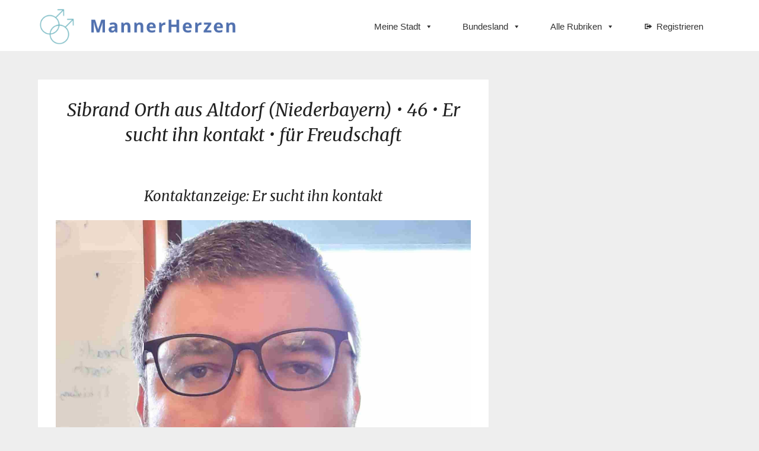

--- FILE ---
content_type: text/html; charset=UTF-8
request_url: https://mannerherzen.com/sibrand-orth-46
body_size: 22227
content:
<!doctype html>
<html lang="de">
<head>
	<meta charset="UTF-8">
	<meta name="viewport" content="width=device-width, initial-scale=1">
	<link rel="profile" href="https://gmpg.org/xfn/11">
	<title>Sibrand Orth aus Altdorf (Niederbayern) • 46 • Er sucht ihn kontakt • für Freudschaft - </title>
<meta name="description" content="Kontaktanzeige: Er sucht ihn kontakt Erhalte mit der kostenfreien Mitgliedschaft Zugriff auf alle Profilfoto! Ich über mich selbst: Guten Tag, ich heiße Markus aus Altdorf (Niederbayern) und suche einen lebenslustig und empfindlich Partner zwischen 31-49 für Freudschaft. Ich bin berufstätig, mag kochen, tiere.Bei gegenseitigem Interesse vielleicht auch mehr. Profil von&hellip;">
<meta name="robots" content="index, follow">
<meta name="googlebot" content="index, follow, max-snippet:-1, max-image-preview:large, max-video-preview:-1">
<meta name="bingbot" content="index, follow, max-snippet:-1, max-image-preview:large, max-video-preview:-1">
<link rel="canonical" href="https://mannerherzen.com/sibrand-orth-46">
<meta property="og:url" content="https://mannerherzen.com/sibrand-orth-46">
<meta property="og:locale" content="de_DE">
<meta property="og:type" content="article">
<meta property="article:author" content="">
<meta property="article:publisher" content="">
<meta property="article:section" content="Altdorf (Niederbayern)">
<meta property="og:title" content="Sibrand Orth aus Altdorf (Niederbayern) • 46 • Er sucht ihn kontakt • für Freudschaft - ">
<meta property="og:description" content="Kontaktanzeige: Er sucht ihn kontakt Erhalte mit der kostenfreien Mitgliedschaft Zugriff auf alle Profilfoto! Ich über mich selbst: Guten Tag, ich heiße Markus aus Altdorf (Niederbayern) und suche einen lebenslustig und empfindlich Partner zwischen 31-49 für Freudschaft. Ich bin berufstätig, mag kochen, tiere.Bei gegenseitigem Interesse vielleicht auch mehr. Profil von&hellip;">
<meta property="og:image" content="https://mannerherzen.com/wp-content/uploads/2021/09/photo_sibrandorth_jevinsosas_8mzN4f.jpg">
<meta property="og:image:secure_url" content="https://mannerherzen.com/wp-content/uploads/2021/09/photo_sibrandorth_jevinsosas_8mzN4f.jpg">
<meta property="og:image:width" content="1437">
<meta property="og:image:height" content="1872">
<meta property="fb:pages" content="">
<meta property="fb:admins" content="">
<meta property="fb:app_id" content="">
<meta name="twitter:card" content="summary">
<meta name="twitter:site" content="">
<meta name="twitter:creator" content="">
<meta name="twitter:title" content="Sibrand Orth aus Altdorf (Niederbayern) • 46 • Er sucht ihn kontakt • für Freudschaft - ">
<meta name="twitter:description" content="Kontaktanzeige: Er sucht ihn kontakt Erhalte mit der kostenfreien Mitgliedschaft Zugriff auf alle Profilfoto! Ich über mich selbst: Guten Tag, ich heiße Markus aus Altdorf (Niederbayern) und suche einen lebenslustig und empfindlich Partner zwischen 31-49 für Freudschaft. Ich bin berufstätig, mag kochen, tiere.Bei gegenseitigem Interesse vielleicht auch mehr. Profil von&hellip;">
<meta name="twitter:image" content="https://mannerherzen.com/wp-content/uploads/2021/09/photo_sibrandorth_jevinsosas_8mzN4f-786x1024.jpg">
<link rel='dns-prefetch' href='//fonts.googleapis.com' />
<link rel='dns-prefetch' href='//s.w.org' />
<link rel="alternate" type="application/rss+xml" title=" &raquo; Feed" href="https://mannerherzen.com/feed" />
<link rel="alternate" type="application/rss+xml" title=" &raquo; Kommentar-Feed" href="https://mannerherzen.com/comments/feed" />
<link rel="alternate" type="application/rss+xml" title=" &raquo; Kommentar-Feed zu Sibrand Orth aus Altdorf (Niederbayern) • 46 • Er sucht ihn kontakt • für Freudschaft" href="https://mannerherzen.com/sibrand-orth-46/feed" />
		<script type="text/javascript">
			window._wpemojiSettings = {"baseUrl":"https:\/\/s.w.org\/images\/core\/emoji\/13.0.0\/72x72\/","ext":".png","svgUrl":"https:\/\/s.w.org\/images\/core\/emoji\/13.0.0\/svg\/","svgExt":".svg","source":{"concatemoji":"https:\/\/mannerherzen.com\/wp-includes\/js\/wp-emoji-release.min.js?ver=5.5.17"}};
			!function(e,a,t){var n,r,o,i=a.createElement("canvas"),p=i.getContext&&i.getContext("2d");function s(e,t){var a=String.fromCharCode;p.clearRect(0,0,i.width,i.height),p.fillText(a.apply(this,e),0,0);e=i.toDataURL();return p.clearRect(0,0,i.width,i.height),p.fillText(a.apply(this,t),0,0),e===i.toDataURL()}function c(e){var t=a.createElement("script");t.src=e,t.defer=t.type="text/javascript",a.getElementsByTagName("head")[0].appendChild(t)}for(o=Array("flag","emoji"),t.supports={everything:!0,everythingExceptFlag:!0},r=0;r<o.length;r++)t.supports[o[r]]=function(e){if(!p||!p.fillText)return!1;switch(p.textBaseline="top",p.font="600 32px Arial",e){case"flag":return s([127987,65039,8205,9895,65039],[127987,65039,8203,9895,65039])?!1:!s([55356,56826,55356,56819],[55356,56826,8203,55356,56819])&&!s([55356,57332,56128,56423,56128,56418,56128,56421,56128,56430,56128,56423,56128,56447],[55356,57332,8203,56128,56423,8203,56128,56418,8203,56128,56421,8203,56128,56430,8203,56128,56423,8203,56128,56447]);case"emoji":return!s([55357,56424,8205,55356,57212],[55357,56424,8203,55356,57212])}return!1}(o[r]),t.supports.everything=t.supports.everything&&t.supports[o[r]],"flag"!==o[r]&&(t.supports.everythingExceptFlag=t.supports.everythingExceptFlag&&t.supports[o[r]]);t.supports.everythingExceptFlag=t.supports.everythingExceptFlag&&!t.supports.flag,t.DOMReady=!1,t.readyCallback=function(){t.DOMReady=!0},t.supports.everything||(n=function(){t.readyCallback()},a.addEventListener?(a.addEventListener("DOMContentLoaded",n,!1),e.addEventListener("load",n,!1)):(e.attachEvent("onload",n),a.attachEvent("onreadystatechange",function(){"complete"===a.readyState&&t.readyCallback()})),(n=t.source||{}).concatemoji?c(n.concatemoji):n.wpemoji&&n.twemoji&&(c(n.twemoji),c(n.wpemoji)))}(window,document,window._wpemojiSettings);
		</script>
		<style type="text/css">
img.wp-smiley,
img.emoji {
	display: inline !important;
	border: none !important;
	box-shadow: none !important;
	height: 1em !important;
	width: 1em !important;
	margin: 0 .07em !important;
	vertical-align: -0.1em !important;
	background: none !important;
	padding: 0 !important;
}
</style>
	<link rel='stylesheet' id='wp-block-library-css'  href='https://mannerherzen.com/wp-includes/css/dist/block-library/style.min.css?ver=5.5.17' type='text/css' media='all' />
<link rel='stylesheet' id='pb_animate-css'  href='https://mannerherzen.com/wp-content/plugins/ays-popup-box/public/css/animate.css?ver=5.5.1' type='text/css' media='all' />
<link rel='stylesheet' id='megamenu-css'  href='https://mannerherzen.com/wp-content/uploads/maxmegamenu/style.css?ver=3a9d82' type='text/css' media='all' />
<link rel='stylesheet' id='dashicons-css'  href='https://mannerherzen.com/wp-includes/css/dashicons.min.css?ver=5.5.17' type='text/css' media='all' />
<link rel='stylesheet' id='photographers-corner-parent-style-css'  href='https://mannerherzen.com/wp-content/themes/imagegridly/style.css?ver=5.5.17' type='text/css' media='all' />
<link rel='stylesheet' id='photographers-corner-google-fonts-css'  href='//fonts.googleapis.com/css?family=Open+Sans%3A400%2C600%7CMerriweather%3A400i&#038;ver=5.5.17' type='text/css' media='all' />
<link rel='stylesheet' id='font-awesome-css'  href='https://mannerherzen.com/wp-content/themes/imagegridly/css/font-awesome.min.css?ver=5.5.17' type='text/css' media='all' />
<link rel='stylesheet' id='imagegridly-style-css'  href='https://mannerherzen.com/wp-content/themes/photographers-corner/style.css?ver=5.5.17' type='text/css' media='all' />
<link rel='stylesheet' id='imagegridly-google-fonts-css'  href='//fonts.googleapis.com/css?family=Lato%3A300%2C400%2C700%2C900&#038;ver=5.5.17' type='text/css' media='all' />
<!--n2css--><script type='text/javascript' src='https://mannerherzen.com/wp-includes/js/jquery/jquery.js?ver=1.12.4-wp' id='jquery-core-js'></script>
<script type='text/javascript' id='ays-pb-js-extra'>
/* <![CDATA[ */
var pbLocalizeObj = {"ajax":"https:\/\/mannerherzen.com\/wp-admin\/admin-ajax.php","seconds":"seconds","thisWillClose":"This will close in","icons":{"close_icon":"<svg class=\"ays_pb_material_close_icon\" xmlns=\"https:\/\/www.w3.org\/2000\/svg\" height=\"36px\" viewBox=\"0 0 24 24\" width=\"36px\" fill=\"#000000\" alt=\"Pop-up Close\"><path d=\"M0 0h24v24H0z\" fill=\"none\"\/><path d=\"M19 6.41L17.59 5 12 10.59 6.41 5 5 6.41 10.59 12 5 17.59 6.41 19 12 13.41 17.59 19 19 17.59 13.41 12z\"\/><\/svg>","close_circle_icon":"<svg class=\"ays_pb_material_close_circle_icon\" xmlns=\"https:\/\/www.w3.org\/2000\/svg\" height=\"24\" viewBox=\"0 0 24 24\" width=\"36\" alt=\"Pop-up Close\"><path d=\"M0 0h24v24H0z\" fill=\"none\"\/><path d=\"M12 2C6.47 2 2 6.47 2 12s4.47 10 10 10 10-4.47 10-10S17.53 2 12 2zm5 13.59L15.59 17 12 13.41 8.41 17 7 15.59 10.59 12 7 8.41 8.41 7 12 10.59 15.59 7 17 8.41 13.41 12 17 15.59z\"\/><\/svg>","volume_up_icon":"<svg class=\"ays_pb_fa_volume\" xmlns=\"https:\/\/www.w3.org\/2000\/svg\" height=\"24\" viewBox=\"0 0 24 24\" width=\"36\"><path d=\"M0 0h24v24H0z\" fill=\"none\"\/><path d=\"M3 9v6h4l5 5V4L7 9H3zm13.5 3c0-1.77-1.02-3.29-2.5-4.03v8.05c1.48-.73 2.5-2.25 2.5-4.02zM14 3.23v2.06c2.89.86 5 3.54 5 6.71s-2.11 5.85-5 6.71v2.06c4.01-.91 7-4.49 7-8.77s-2.99-7.86-7-8.77z\"\/><\/svg>","volume_mute_icon":"<svg xmlns=\"https:\/\/www.w3.org\/2000\/svg\" height=\"24\" viewBox=\"0 0 24 24\" width=\"24\"><path d=\"M0 0h24v24H0z\" fill=\"none\"\/><path d=\"M7 9v6h4l5 5V4l-5 5H7z\"\/><\/svg>"}};
/* ]]> */
</script>
<script type='text/javascript' src='https://mannerherzen.com/wp-content/plugins/ays-popup-box/public/js/ays-pb-public.js?ver=5.5.1' id='ays-pb-js'></script>
<link rel="https://api.w.org/" href="https://mannerherzen.com/wp-json/" /><link rel="alternate" type="application/json" href="https://mannerherzen.com/wp-json/wp/v2/posts/39904" /><link rel='prev' title='Gangolf Eckstein aus Altdorf (Niederbayern) • 50 • Aktiv sucht Passiv • für Gay Treffen' href='https://mannerherzen.com/gangolf-eckstein-50' />
<link rel='next' title='Uli Nitschke aus Altdorf (Niederbayern) • 60 • Passiv sucht Aktiv • für Sextreffen' href='https://mannerherzen.com/uli-nitschke-60' />
<link rel='shortlink' href='https://mannerherzen.com/?p=39904' />
<link rel="alternate" type="application/json+oembed" href="https://mannerherzen.com/wp-json/oembed/1.0/embed?url=https%3A%2F%2Fmannerherzen.com%2Fsibrand-orth-46" />
<link rel="alternate" type="text/xml+oembed" href="https://mannerherzen.com/wp-json/oembed/1.0/embed?url=https%3A%2F%2Fmannerherzen.com%2Fsibrand-orth-46&#038;format=xml" />
		<style type="text/css">
												.site-title a, .site-description { color: ; }
			.sheader { background-color:  !important; }
			.main-navigation ul li a, .main-navigation ul li .sub-arrow, .super-menu .toggle-mobile-menu,.toggle-mobile-menu:before, .mobile-menu-active .smenu-hide { color: ; }
			#smobile-menu.show .main-navigation ul ul.children.active, #smobile-menu.show .main-navigation ul ul.sub-menu.active, #smobile-menu.show .main-navigation ul li, .smenu-hide.toggle-mobile-menu.menu-toggle, #smobile-menu.show .main-navigation ul li, .primary-menu ul li ul.children li, .primary-menu ul li ul.sub-menu li, .primary-menu .pmenu, .super-menu { border-color: ; border-bottom-color: ; }
			#secondary .widget h3, #secondary .widget h3 a, #secondary .widget h4, #secondary .widget h1, #secondary .widget h2, #secondary .widget h5, #secondary .widget h6, #secondary .widget h4 a { color: ; }
			#secondary .widget a, #secondary a, #secondary .widget li a , #secondary span.sub-arrow{ color: ; }

			#secondary .widget a, #secondary a, #secondary .widget li a , #secondary span.sub-arrow{ color: ; }
			.logo-container .logofont, .super-menu-inner a.logofont { color: ; }
		</style>
	<link rel="pingback" href="https://mannerherzen.com/xmlrpc.php">
		<style type="text/css">
		body, .site, .swidgets-wrap h3, .post-data-text { background: ; }
		.site-title a, .site-description { color: ; }
		.sheader { background-color:  !important; }
		.main-navigation ul li a, .main-navigation ul li .sub-arrow, .super-menu .toggle-mobile-menu,.toggle-mobile-menu:before, .mobile-menu-active .smenu-hide { color: ; }
		#smobile-menu.show .main-navigation ul ul.children.active, #smobile-menu.show .main-navigation ul ul.sub-menu.active, #smobile-menu.show .main-navigation ul li, .smenu-hide.toggle-mobile-menu.menu-toggle, #smobile-menu.show .main-navigation ul li, .primary-menu ul li ul.children li, .primary-menu ul li ul.sub-menu li, .primary-menu .pmenu, .super-menu { border-color: ; border-bottom-color: ; }
		#secondary .widget h3, #secondary .widget h3 a, #secondary .widget h4, #secondary .widget h1, #secondary .widget h2, #secondary .widget h5, #secondary .widget h6, #secondary .widget h4 a { color: ; }
		#secondary .widget a, #secondary a, #secondary .widget li a , #secondary span.sub-arrow{ color: ; }
		#secondary, #secondary .widget, #secondary .widget p, #secondary .widget li, .widget time.rpwe-time.published { color: ; }
		#secondary .swidgets-wrap, #secondary .widget ul li, .featured-sidebar .search-field { border-color: ; }
		.site-info, .footer-column-three input.search-submit, .footer-column-three p, .footer-column-three li, .footer-column-three td, .footer-column-three th, .footer-column-three caption { color: ; }
		.footer-column-three h3, .footer-column-three h4, .footer-column-three h5, .footer-column-three h6, .footer-column-three h1, .footer-column-three h2, .footer-column-three h4, .footer-column-three h3 a { color: ; }
		.footer-column-three a, .footer-column-three li a, .footer-column-three .widget a, .footer-column-three .sub-arrow { color: ; }
		.footer-column-three h3:after { background: ; }
		.site-info, .widget ul li, .footer-column-three input.search-field, .footer-column-three input.search-submit { border-color: ; }
		.site-footer { background-color: ; }
		.content-wrapper h2.entry-title a, .content-wrapper h2.entry-title a:hover, .content-wrapper h2.entry-title a:active, .content-wrapper h2.entry-title a:focus, .archive .page-header h1, .blogposts-list h2 a, .blogposts-list h2 a:hover, .blogposts-list h2 a:active, .search-results h1.page-title { color: ; }
		.blogposts-list .post-data-text, .blogposts-list .post-data-text a, .content-wrapper .post-data-text *{ color: ; }
		.blogposts-list p { color: ; }
		.page-numbers li a, .blogposts-list .blogpost-button { background: ; }
		.page-numbers li a, .blogposts-list .blogpost-button, span.page-numbers.dots, .page-numbers.current, .page-numbers li a:hover { color: ; }
		.archive .page-header h1, .search-results h1.page-title, .blogposts-list.fbox, span.page-numbers.dots, .page-numbers li a, .page-numbers.current { border-color: ; }
		.blogposts-list .post-data-divider { background: ; }
		.page .comments-area .comment-author, .page .comments-area .comment-author a, .page .comments-area .comments-title, .page .content-area h1, .page .content-area h2, .page .content-area h3, .page .content-area h4, .page .content-area h5, .page .content-area h6, .page .content-area th, .single  .comments-area .comment-author, .single .comments-area .comment-author a, .single .comments-area .comments-title, .single .content-area h1, .single .content-area h2, .single .content-area h3, .single .content-area h4, .single .content-area h5, .single .content-area h6, .single .content-area th, .search-no-results h1, .error404 h1 { color: ; }
		.single .post-data-text, .page .post-data-text, .page .post-data-text a, .single .post-data-text a, .comments-area .comment-meta .comment-metadata a, .single .post-data-text * { color: ; }
		.page .content-area p, .page article, .page .content-area table, .page .content-area dd, .page .content-area dt, .page .content-area address, .page .content-area .entry-content, .page .content-area li, .page .content-area ol, .single .content-area p, .single article, .single .content-area table, .single .content-area dd, .single .content-area dt, .single .content-area address, .single .entry-content, .single .content-area li, .single .content-area ol, .search-no-results .page-content p { color: ; }
		.single .entry-content a, .page .entry-content a, .comment-content a, .comments-area .reply a, .logged-in-as a, .comments-area .comment-respond a { color: ; }
		.comments-area p.form-submit input { background: ; }
		.error404 .page-content p, .error404 input.search-submit, .search-no-results input.search-submit { color: ; }
		.page .comments-area, .page article.fbox, .page article tr, .page .comments-area ol.comment-list ol.children li, .page .comments-area ol.comment-list .comment, .single .comments-area, .single article.fbox, .single article tr, .comments-area ol.comment-list ol.children li, .comments-area ol.comment-list .comment, .error404 main#main, .error404 .search-form label, .search-no-results .search-form label, .error404 input.search-submit, .search-no-results input.search-submit, .error404 main#main, .search-no-results section.fbox.no-results.not-found{ border-color: ; }
		.single .post-data-divider, .page .post-data-divider { background: ; }
		.single .comments-area p.form-submit input, .page .comments-area p.form-submit input { color: ; }
		.bottom-header-wrapper { padding-top: px; }
		.bottom-header-wrapper { padding-bottom: px; }
		.bottom-header-wrapper { background: ; }
		.bottom-header-wrapper *{ color: ; }
		.header-widget a, .header-widget li a, .header-widget i.fa { color: ; }
		.header-widget, .header-widget p, .header-widget li, .header-widget .textwidget { color: ; }
		.header-widget .widget-title, .header-widget h1, .header-widget h3, .header-widget h2, .header-widget h4, .header-widget h5, .header-widget h6{ color: ; }
		.header-widget.swidgets-wrap, .header-widget ul li, .header-widget .search-field { border-color: ; }
		.bottom-header-title, .bottom-header-paragraph{ color: ; }
		#secondary .widget-title-lines:after, #secondary .widget-title-lines:before { background: ; }
		.header-widgets-wrapper .swidgets-wrap{ background: ; }
		.top-nav-wrapper, .primary-menu .pmenu, .super-menu, #smobile-menu, .primary-menu ul li ul.children, .primary-menu ul li ul.sub-menu { background-color: ; }
		#secondary .widget li, #secondary input.search-field, #secondary div#calendar_wrap, #secondary .tagcloud, #secondary .textwidget{ background: ; }
		#secondary .swidget { border-color: ; }
		.archive article.fbox, .search-results article.fbox, .blog article.fbox { background: ; }
		.comments-area, .single article.fbox, .page article.fbox { background: ; }


.page-numbers li a, .page-numbers.current{ background: ; }
.featured-img-box .entry-date { color: ; }
.featured-img-box .img-colors .entry-date { color: ; }
.featured-img-box h2 { color: ; }
.featured-img-box .img-colors h2 { color: ; }






		</style>
		<link rel="icon" href="https://mannerherzen.com/wp-content/uploads/2021/09/cropped-icon-mannerherzen-512x512-1-32x32.png" sizes="32x32" />
<link rel="icon" href="https://mannerherzen.com/wp-content/uploads/2021/09/cropped-icon-mannerherzen-512x512-1-192x192.png" sizes="192x192" />
<link rel="apple-touch-icon" href="https://mannerherzen.com/wp-content/uploads/2021/09/cropped-icon-mannerherzen-512x512-1-180x180.png" />
<meta name="msapplication-TileImage" content="https://mannerherzen.com/wp-content/uploads/2021/09/cropped-icon-mannerherzen-512x512-1-270x270.png" />
		<style type="text/css" id="wp-custom-css">
			.dating-anbieter-container {
  width: 100%;
}

.dating-anbieter {
  box-shadow: 0 4px 8px 0 rgba(0, 0, 0, 0.2);
  max-width: 354px;
  margin: 40px 18px;
  text-align: center;
  float: left;
	background-color: white;
}

p.title {
  font-size: 115% !important;
  font-weight: bold !important;
}

p>button {
  border: none !important;
  outline: 0 !important;
  display: inline-block !important;
  padding: 10px !important;
  color: white !important;
  background-color: #06C; !important;
  text-align: center !important;
  cursor: pointer !important;
  width: 100% !important;
  font-size: 20px !important;
  position: relative !important;
  bottom: -25px;
  left: -0px;
}

p>button:hover {
  background-color: #a61f51;
}

@media only screen and (max-width: 1200px) {
	.dating-anbieter {
  margin-left: auto;
margin-right: auto;
margin-top: 10px;
  text-align: center;
  float: none;
display: block;
width: 100%;
}

p>button {
  bottom: -25px;
left: 0px;
}
	}
}
#all-regions, .region, .cities {
  list-style-type: none !important;
  text-align: center !important;
  padding: 0 !important;
}

ul {
	padding-left: 0px;
	padding-right: 20px;
}

li.region {width: 100%; text-align:center; }

.region{
  display: inline-block !important;
  -webkit-box-shadow: 5px 5px 10px 0px #3B1E27 !important; 
  box-shadow: 5px 5px 10px 0px #3B1E27 !important;
  margin: 10px !important;
	
}

.cities>li {
  display: inline-block !important;
  margin: 10px !important;
  padding: 0 !important;
} 

.region>a {
  display: block !important;
  color: white !important;
  background-color:#06C !important;
  text-decoration: none !important;
  font-size: 130% !important;
}

.cities>li>a {
  text-decoration: none !important;
  text-align: center !important;
  display: block !important;
  color: #3B1E27 !important;
  font-size: 110% !important;
}
.card_title a, .entry-title a {
font-family: 'Poppins';
}

article.blogposts-list {
	margin-right: 35px;
}


p.part_title_kontakt{
	color: white;
	font-weight: bold;
}

.wpforms-submit-container {
	text-align: center !important;
}

city_map {
	line-height:2.3em;
}

.city_links {
    height: 40px;
    border: solid 2px #06c;
    color: #06c;
    border-radius: 18px;
    padding:5px 12px 2px 12px;
		margin: 5px 5px 5px 5px;
		float: left;
		text-decoration: none;
		transition-duration: 0.1s;
		
}
.city_links:hover {
    background-color: #06c;
    color: white;
}
		</style>
		<style type="text/css">/** Mega Menu CSS: fs **/</style>
<style id="wpforms-css-vars-root">
				:root {
					--wpforms-field-border-radius: 3px;
--wpforms-field-background-color: #ffffff;
--wpforms-field-border-color: rgba( 0, 0, 0, 0.25 );
--wpforms-field-text-color: rgba( 0, 0, 0, 0.7 );
--wpforms-label-color: rgba( 0, 0, 0, 0.85 );
--wpforms-label-sublabel-color: rgba( 0, 0, 0, 0.55 );
--wpforms-label-error-color: #d63637;
--wpforms-button-border-radius: 3px;
--wpforms-button-background-color: #066aab;
--wpforms-button-text-color: #ffffff;
--wpforms-field-size-input-height: 43px;
--wpforms-field-size-input-spacing: 15px;
--wpforms-field-size-font-size: 16px;
--wpforms-field-size-line-height: 19px;
--wpforms-field-size-padding-h: 14px;
--wpforms-field-size-checkbox-size: 16px;
--wpforms-field-size-sublabel-spacing: 5px;
--wpforms-field-size-icon-size: 1;
--wpforms-label-size-font-size: 16px;
--wpforms-label-size-line-height: 19px;
--wpforms-label-size-sublabel-font-size: 14px;
--wpforms-label-size-sublabel-line-height: 17px;
--wpforms-button-size-font-size: 17px;
--wpforms-button-size-height: 41px;
--wpforms-button-size-padding-h: 15px;
--wpforms-button-size-margin-top: 10px;

				}
			</style>	<script async src="//static.getclicky.com/101334604.js"></script>
</head>

<body class="post-template-default single single-post postid-39904 single-format-standard wp-custom-logo mega-menu-menu-1 masthead-fixed">
	<a class="skip-link screen-reader-text" href="#content">Skip to content</a>

	<div id="page" class="site">

		<header id="masthead" class="sheader site-header clearfix">
			<nav id="primary-site-navigation" class="primary-menu main-navigation clearfix">

				<a href="#" id="pull" class="smenu-hide toggle-mobile-menu menu-toggle" aria-controls="secondary-menu" aria-expanded="false">Menu</a>
				<div class="top-nav-wrapper">
					<div class="content-wrap">
						<div class="logo-container"> 

															<a href="https://mannerherzen.com/" class="custom-logo-link" rel="home"><img width="453" height="89" src="https://mannerherzen.com/wp-content/uploads/2021/09/cropped-mannerherzenlogo-1.png" class="custom-logo" alt="" srcset="https://mannerherzen.com/wp-content/uploads/2021/09/cropped-mannerherzenlogo-1.png 453w, https://mannerherzen.com/wp-content/uploads/2021/09/cropped-mannerherzenlogo-1-300x59.png 300w" sizes="(max-width: 453px) 100vw, 453px" /></a>															</div>
							<div class="center-main-menu">
								<div id="mega-menu-wrap-menu-1" class="mega-menu-wrap"><div class="mega-menu-toggle"><div class="mega-toggle-blocks-left"></div><div class="mega-toggle-blocks-center"></div><div class="mega-toggle-blocks-right"><div class='mega-toggle-block mega-menu-toggle-animated-block mega-toggle-block-0' id='mega-toggle-block-0'><button aria-label="Toggle Menu" class="mega-toggle-animated mega-toggle-animated-slider" type="button" aria-expanded="false">
                  <span class="mega-toggle-animated-box">
                    <span class="mega-toggle-animated-inner"></span>
                  </span>
                </button></div></div></div><ul id="mega-menu-menu-1" class="mega-menu max-mega-menu mega-menu-horizontal mega-no-js" data-event="hover" data-effect="fade_up" data-effect-speed="200" data-effect-mobile="disabled" data-effect-speed-mobile="0" data-mobile-force-width="false" data-second-click="go" data-document-click="collapse" data-vertical-behaviour="standard" data-breakpoint="768" data-unbind="true" data-mobile-state="collapse_all" data-hover-intent-timeout="300" data-hover-intent-interval="100"><li class='mega-menu-item mega-menu-item-type-custom mega-menu-item-object-custom mega-menu-item-has-children mega-menu-megamenu mega-align-bottom-left mega-menu-grid mega-menu-item-196720' id='mega-menu-item-196720'><a class="mega-menu-link" aria-haspopup="true" aria-expanded="false" tabindex="0">Meine Stadt<span class="mega-indicator"></span></a>
<ul class="mega-sub-menu">
<li class='mega-menu-row' id='mega-menu-196720-0'>
	<ul class="mega-sub-menu">
<li class='mega-menu-column mega-menu-columns-3-of-12' id='mega-menu-196720-0-0'>
		<ul class="mega-sub-menu">
<li class='mega-menu-item mega-menu-item-type-taxonomy mega-menu-item-object-category mega-menu-item-196727' id='mega-menu-item-196727'><a class="mega-menu-link" href="https://mannerherzen.com/nordrhein-westfalen/dusseldorf">Düsseldorf</a></li><li class='mega-menu-item mega-menu-item-type-taxonomy mega-menu-item-object-category mega-menu-item-196729' id='mega-menu-item-196729'><a class="mega-menu-link" href="https://mannerherzen.com/nordrhein-westfalen/dortmund">Dortmund</a></li><li class='mega-menu-item mega-menu-item-type-taxonomy mega-menu-item-object-category mega-menu-item-196730' id='mega-menu-item-196730'><a class="mega-menu-link" href="https://mannerherzen.com/nordrhein-westfalen/essen">Essen</a></li><li class='mega-menu-item mega-menu-item-type-taxonomy mega-menu-item-object-category mega-menu-item-196731' id='mega-menu-item-196731'><a class="mega-menu-link" href="https://mannerherzen.com/bremen">Bremen</a></li><li class='mega-menu-item mega-menu-item-type-taxonomy mega-menu-item-object-category mega-menu-item-196733' id='mega-menu-item-196733'><a class="mega-menu-link" href="https://mannerherzen.com/niedersachsen/hannover">Hannover</a></li>		</ul>
</li><li class='mega-menu-column mega-menu-columns-3-of-12' id='mega-menu-196720-0-1'>
		<ul class="mega-sub-menu">
<li class='mega-menu-item mega-menu-item-type-taxonomy mega-menu-item-object-category mega-menu-item-196723' id='mega-menu-item-196723'><a class="mega-menu-link" href="https://mannerherzen.com/bayern/munchen">München</a></li><li class='mega-menu-item mega-menu-item-type-taxonomy mega-menu-item-object-category mega-menu-item-196740' id='mega-menu-item-196740'><a class="mega-menu-link" href="https://mannerherzen.com/nordrhein-westfalen/munster">Münster</a></li><li class='mega-menu-item mega-menu-item-type-taxonomy mega-menu-item-object-category mega-menu-item-196734' id='mega-menu-item-196734'><a class="mega-menu-link" href="https://mannerherzen.com/bayern/nurnberg">Nürnberg</a></li><li class='mega-menu-item mega-menu-item-type-taxonomy mega-menu-item-object-category mega-menu-item-196735' id='mega-menu-item-196735'><a class="mega-menu-link" href="https://mannerherzen.com/nordrhein-westfalen/duisburg">Duisburg</a></li><li class='mega-menu-item mega-menu-item-type-taxonomy mega-menu-item-object-category mega-menu-item-196726' id='mega-menu-item-196726'><a class="mega-menu-link" href="https://mannerherzen.com/baden-wurttemberg/stuttgart">Stuttgart</a></li>		</ul>
</li><li class='mega-menu-column mega-menu-columns-3-of-12' id='mega-menu-196720-0-2'>
		<ul class="mega-sub-menu">
<li class='mega-menu-item mega-menu-item-type-taxonomy mega-menu-item-object-category mega-menu-item-196724' id='mega-menu-item-196724'><a class="mega-menu-link" href="https://mannerherzen.com/nordrhein-westfalen/koln">Köln</a></li><li class='mega-menu-item mega-menu-item-type-taxonomy mega-menu-item-object-category mega-menu-item-196728' id='mega-menu-item-196728'><a class="mega-menu-link" href="https://mannerherzen.com/sachsen/leipzig">Leipzig</a></li><li class='mega-menu-item mega-menu-item-type-taxonomy mega-menu-item-object-category mega-menu-item-196736' id='mega-menu-item-196736'><a class="mega-menu-link" href="https://mannerherzen.com/nordrhein-westfalen/bochum">Bochum</a></li><li class='mega-menu-item mega-menu-item-type-taxonomy mega-menu-item-object-category mega-hide-arrow mega-menu-item-196721' id='mega-menu-item-196721'><a class="mega-menu-link" href="https://mannerherzen.com/berlin">﻿Berlin</a></li><li class='mega-menu-item mega-menu-item-type-taxonomy mega-menu-item-object-category mega-menu-item-196737' id='mega-menu-item-196737'><a class="mega-menu-link" href="https://mannerherzen.com/nordrhein-westfalen/wuppertal">Wuppertal</a></li>		</ul>
</li><li class='mega-menu-column mega-menu-columns-3-of-12' id='mega-menu-196720-0-3'>
		<ul class="mega-sub-menu">
<li class='mega-menu-item mega-menu-item-type-taxonomy mega-menu-item-object-category mega-menu-item-196725' id='mega-menu-item-196725'><a class="mega-menu-link" href="https://mannerherzen.com/hessen/frankfurt-am-main">Frankfurt am Main</a></li><li class='mega-menu-item mega-menu-item-type-taxonomy mega-menu-item-object-category mega-menu-item-196732' id='mega-menu-item-196732'><a class="mega-menu-link" href="https://mannerherzen.com/sachsen/dresden">Dresden</a></li><li class='mega-menu-item mega-menu-item-type-taxonomy mega-menu-item-object-category mega-menu-item-196722' id='mega-menu-item-196722'><a class="mega-menu-link" href="https://mannerherzen.com/hamburg">Hamburg</a></li><li class='mega-menu-item mega-menu-item-type-taxonomy mega-menu-item-object-category mega-menu-item-196739' id='mega-menu-item-196739'><a class="mega-menu-link" href="https://mannerherzen.com/nordrhein-westfalen/bonn">Bonn</a></li><li class='mega-menu-item mega-menu-item-type-taxonomy mega-menu-item-object-category mega-menu-item-196738' id='mega-menu-item-196738'><a class="mega-menu-link" href="https://mannerherzen.com/nordrhein-westfalen/bielefeld">Bielefeld</a></li>		</ul>
</li>	</ul>
</li></ul>
</li><li class='mega-menu-item mega-menu-item-type-custom mega-menu-item-object-custom mega-menu-item-has-children mega-menu-megamenu mega-align-bottom-left mega-menu-grid mega-menu-item-196747' id='mega-menu-item-196747'><a class="mega-menu-link" href="#" aria-haspopup="true" aria-expanded="false" tabindex="0">Bundesland<span class="mega-indicator"></span></a>
<ul class="mega-sub-menu">
<li class='mega-menu-row' id='mega-menu-196747-0'>
	<ul class="mega-sub-menu">
<li class='mega-menu-column mega-menu-columns-4-of-12' id='mega-menu-196747-0-0'>
		<ul class="mega-sub-menu">
<li class='mega-menu-item mega-menu-item-type-taxonomy mega-menu-item-object-category mega-current-post-ancestor mega-current-menu-parent mega-current-post-parent mega-menu-item-196749' id='mega-menu-item-196749'><a class="mega-menu-link" href="https://mannerherzen.com/bayern">Bayern</a></li><li class='mega-menu-item mega-menu-item-type-taxonomy mega-menu-item-object-category mega-menu-item-196752' id='mega-menu-item-196752'><a class="mega-menu-link" href="https://mannerherzen.com/bremen">Bremen</a></li><li class='mega-menu-item mega-menu-item-type-taxonomy mega-menu-item-object-category mega-menu-item-196754' id='mega-menu-item-196754'><a class="mega-menu-link" href="https://mannerherzen.com/hessen">Hessen</a></li><li class='mega-menu-item mega-menu-item-type-taxonomy mega-menu-item-object-category mega-menu-item-196758' id='mega-menu-item-196758'><a class="mega-menu-link" href="https://mannerherzen.com/sachsen">Sachsen</a></li><li class='mega-menu-item mega-menu-item-type-taxonomy mega-menu-item-object-category mega-menu-item-196760' id='mega-menu-item-196760'><a class="mega-menu-link" href="https://mannerherzen.com/sachsen-anhalt">Sachsen-Anhalt</a></li>		</ul>
</li><li class='mega-menu-column mega-menu-columns-4-of-12' id='mega-menu-196747-0-1'>
		<ul class="mega-sub-menu">
<li class='mega-menu-item mega-menu-item-type-taxonomy mega-menu-item-object-category mega-menu-item-196751' id='mega-menu-item-196751'><a class="mega-menu-link" href="https://mannerherzen.com/brandenburg">Brandenburg</a></li><li class='mega-menu-item mega-menu-item-type-taxonomy mega-menu-item-object-category mega-menu-item-196756' id='mega-menu-item-196756'><a class="mega-menu-link" href="https://mannerherzen.com/niedersachsen">Niedersachsen</a></li><li class='mega-menu-item mega-menu-item-type-taxonomy mega-menu-item-object-category mega-menu-item-196762' id='mega-menu-item-196762'><a class="mega-menu-link" href="https://mannerherzen.com/thuringen">Thüringen</a></li><li class='mega-menu-item mega-menu-item-type-taxonomy mega-menu-item-object-category mega-menu-item-196757' id='mega-menu-item-196757'><a class="mega-menu-link" href="https://mannerherzen.com/rheinland-pfalz">Rheinland-Pfalz</a></li><li class='mega-menu-item mega-menu-item-type-taxonomy mega-menu-item-object-category mega-menu-item-196748' id='mega-menu-item-196748'><a class="mega-menu-link" href="https://mannerherzen.com/baden-wurttemberg">Baden-Württemberg</a></li>		</ul>
</li><li class='mega-menu-column mega-menu-columns-4-of-12' id='mega-menu-196747-0-2'>
		<ul class="mega-sub-menu">
<li class='mega-menu-item mega-menu-item-type-taxonomy mega-menu-item-object-category mega-menu-item-196750' id='mega-menu-item-196750'><a class="mega-menu-link" href="https://mannerherzen.com/berlin">﻿Berlin</a></li><li class='mega-menu-item mega-menu-item-type-taxonomy mega-menu-item-object-category mega-menu-item-196755' id='mega-menu-item-196755'><a class="mega-menu-link" href="https://mannerherzen.com/mecklenburg-vorpommern">Mecklenburg-Vorpommern</a></li><li class='mega-menu-item mega-menu-item-type-taxonomy mega-menu-item-object-category mega-menu-item-196761' id='mega-menu-item-196761'><a class="mega-menu-link" href="https://mannerherzen.com/schleswig-holstein">Schleswig-Holstein</a></li><li class='mega-menu-item mega-menu-item-type-taxonomy mega-menu-item-object-category mega-menu-item-196763' id='mega-menu-item-196763'><a class="mega-menu-link" href="https://mannerherzen.com/nordrhein-westfalen">Nordrhein-Westfalen</a></li><li class='mega-menu-item mega-menu-item-type-taxonomy mega-menu-item-object-category mega-menu-item-196753' id='mega-menu-item-196753'><a class="mega-menu-link" href="https://mannerherzen.com/hamburg">Hamburg</a></li>		</ul>
</li>	</ul>
</li></ul>
</li><li class='mega-menu-item mega-menu-item-type-custom mega-menu-item-object-custom mega-menu-item-has-children mega-menu-megamenu mega-align-bottom-right mega-menu-grid mega-menu-item-196741' id='mega-menu-item-196741'><a class="mega-menu-link" aria-haspopup="true" aria-expanded="false" tabindex="0">Alle Rubriken<span class="mega-indicator"></span></a>
<ul class="mega-sub-menu">
<li class='mega-menu-row' id='mega-menu-196741-0'>
	<ul class="mega-sub-menu">
<li class='mega-menu-column mega-menu-columns-1-of-1' id='mega-menu-196741-0-0'>
		<ul class="mega-sub-menu">
<li class='mega-menu-item mega-menu-item-type-taxonomy mega-menu-item-object-category mega-menu-item-196743' id='mega-menu-item-196743'><a class="mega-menu-link" href="https://mannerherzen.com/er-sucht-ihn-fuer-beziehung">Er sucht Ihn für Beziehung</a></li><li class='mega-menu-item mega-menu-item-type-taxonomy mega-menu-item-object-category mega-menu-item-196742' id='mega-menu-item-196742'><a class="mega-menu-link" href="https://mannerherzen.com/er-sucht-ihn-erotik">Er sucht Ihn für Sex</a></li><li class='mega-menu-item mega-menu-item-type-taxonomy mega-menu-item-object-category mega-menu-item-196744' id='mega-menu-item-196744'><a class="mega-menu-link" href="https://mannerherzen.com/single-bi-maenner">Single Bi Männer</a></li><li class='mega-menu-item mega-menu-item-type-taxonomy mega-menu-item-object-category mega-menu-item-196745' id='mega-menu-item-196745'><a class="mega-menu-link" href="https://mannerherzen.com/gay-maenner-ab-50">Gay Männer ab 50</a></li><li class='mega-menu-item mega-menu-item-type-taxonomy mega-menu-item-object-category mega-menu-item-196746' id='mega-menu-item-196746'><a class="mega-menu-link" href="https://mannerherzen.com/dwt-kontakte">DWT Kontakte</a></li>		</ul>
</li>	</ul>
</li></ul>
</li><li class='mega-registrieren-butt mega-menu-item mega-menu-item-type-post_type mega-menu-item-object-page mega-align-bottom-left mega-menu-flyout mega-has-icon mega-icon-left mega-menu-item-196764 registrieren-butt' id='mega-menu-item-196764'><a class="dashicons-migrate mega-menu-link" href="https://mannerherzen.com/registrierung" tabindex="0">Registrieren</a></li></ul></div>							</div>
						</div>
					</div>
				</nav>

				<div class="super-menu clearfix">
					<div class="super-menu-inner">
						<a class="logofont" href="https://mannerherzen.com/" rel="home"></a>

						<a href="#" id="pull" class="toggle-mobile-menu menu-toggle" aria-controls="secondary-menu" aria-expanded="false">

															<a href="https://mannerherzen.com/" class="custom-logo-link" rel="home"><img width="453" height="89" src="https://mannerherzen.com/wp-content/uploads/2021/09/cropped-mannerherzenlogo-1.png" class="custom-logo" alt="" srcset="https://mannerherzen.com/wp-content/uploads/2021/09/cropped-mannerherzenlogo-1.png 453w, https://mannerherzen.com/wp-content/uploads/2021/09/cropped-mannerherzenlogo-1-300x59.png 300w" sizes="(max-width: 453px) 100vw, 453px" /></a>															</a>
						</div>
					</div>
					<div id="mobile-menu-overlay"></div>
				</header>


				
				<div class="content-wrap">



					<!-- Upper widgets -->
					<div class="header-widgets-wrapper">
						
						
											</div>
					<!-- / Upper widgets -->


				</div>

				<div id="content" class="site-content clearfix">
					<div class="content-wrap">

	<div id="primary" class="featured-content content-area">
		<main id="main" class="site-main">

				<!--		<div class="featured-thumbnail">
					</div>
	-->
<article id="post-39904" class="posts-entry fbox post-39904 post type-post status-publish format-standard has-post-thumbnail category-altdorf-niederbayern category-bayern"">
	<header class="entry-header">
		<h1 class="entry-title">Sibrand Orth aus Altdorf (Niederbayern) • 46 • Er sucht ihn kontakt • für Freudschaft</h1>		<div class="entry-meta">
			<div class="blog-data-wrapper">
				<div class="post-data-divider"></div>
				<div class="post-data-positioning">
					<div class="post-data-text">
						
					</div>
				</div>
			</div>
		</div><!-- .entry-meta -->
			</header><!-- .entry-header -->

	<div class="entry-content">
		<p></p>
<h2 class="title_kontakt">Kontaktanzeige: <span class="part_title_kontakt">Er sucht ihn kontakt</span></h2>
<p>
                <link rel="stylesheet" href="https://mannerherzen.com/wp-content/files/sl_style.css"></p>
<div class="ph_sl">
<div class="slider">
<div class="slider__wrapper">
<div class="slider__items">
<div class="slider__item">
<div><img src="https://mannerherzen.com/wp-content/uploads/2021/09/photo_sibrandorth_jevinsosas_8mzN4f.jpg" class="center_img"></div>
</div>
<div class="slider__item">
<div><img src="https://mannerherzen.com/wp-content/uploads/2021/09/photo_sibrandorth_jevinsosas_lQ9DgtKNXV.jpg" class="center_img"></div>
</div>
<div class="slider__item slider__item_3">
          <span class="slider__item_inner"></p>
<p>            <span class="slider__item_testimonial"><br />
              <span class="slider__item_name"></span><br />
              <span class="slider__item_post"></span><br />
              <span class="slider__item_text"></p>
<p>              </span><br />
              <span class="slider__item_action"><br />
                <a class="btn" href="https://mannerherzen.com/vkjv7i76g8">Erhalte mit der kostenfreien Mitgliedschaft Zugriff auf alle Profilfoto!</a><br />
              </span><br />
            </span><br />
          </span>
        </div>
</p></div>
<p>      <a class="slider__control slider__control_prev" href="#" role="button"></a><br />
      <a class="slider__control slider__control_next" href="#" role="button"></a>
    </div>
<p>	<script type="text/javascript" src="https://mannerherzen.com/wp-content/files/code_ph.js"></script></div>
</div>
<p></p>
<h2 class="title_about_me" style="text-align: left;">Ich über mich selbst:</h2>
<p class="about_me_text" style="text-align: left;">Guten Tag, ich heiße Markus aus Altdorf (Niederbayern) und suche einen lebenslustig und empfindlich Partner zwischen 31-49 für Freudschaft. Ich bin berufstätig, mag kochen, tiere.Bei gegenseitigem Interesse vielleicht auch mehr.</p>
<p></p>
<h2 class="tb_title" style="text-align: left;">Profil von Sibrand Orth</h2>
<p></p>
<div class="table_info">
<table class="info_profile">
<tr>
<td>Alter:</td>
<td>46</td>
</tr>
<tr>
<td>Suche Partner für:</td>
<td>Freudschaft</td>
</tr>
<tr>
<td>Ort:</td>
<td><a href="https://mannerherzen.com/bayern-/altdorf-(niederbayern)">Altdorf (Niederbayern)</a>
                        </td>
</tr>
<tr>
<td>Bundesland/Kanton:</td>
<td><a href="https://mannerherzen.com/bayern-">Bayern </a></td>
</tr>
<tr>
<td>Orientierung:</td>
<td>Bisexuell</td>
</tr>
<tr>
<td>Aussehen:</td>
<td>Attraktive 139 cm (4&#8217;7&#8243;) und groß und schön.</td>
</tr>
<tr>
<td>Beruf:</td>
<td>Haus- und Familienpfleger</td>
</tr>
<tr>
<td>Kinder:</td>
<td>﻿Keiner</td>
</tr>
<tr>
<td>Kinderwunsch:</td>
<td>Ja (Leben mit)</td>
</tr>
<tr>
<td>Raucher:</td>
<td>Unentschieden</td>
</tr>
<tr>
<td>Alkoholkonsum:</td>
<td>﻿Jawohl</td>
</tr>
<tr>
<td>Familienstatus:</td>
<td>Witwe Witwer</td>
</tr>
<tr>
<td>Bereitschaft zum Ortswechsel:</td>
<td>Es ist kompliziert</td>
</tr>
<tr>
<td>Ausbildung:</td>
<td>Hochschulabschluss</td>
</tr>
<tr>
<td>Religion:</td>
<td>Kaodaismus</td>
</tr>
</table>
</div>
<p></p>
<div class="button_looking"><button onclick="window.open('https://amorousaffinity.com/tds/ae?tds_campaign=s6118she&#038;tdsId=s6118she_r&#038;data2=click_id&#038;s1=int&#038;utm_content=review_de_mannerherzen&#038;utm_campaign=b43c70c5&#038;utm_term=1&#038;utm_source=intc&#038;s3={s3}&#038;p1=source','_blank')"> Jetzt kostenlos anmelden!</button></p>
<div>

			</div><!-- .entry-content -->
</article><!-- #post-39904 -->

		</main><!-- #main -->
	</div><!-- #primary -->

</div>
</div><!-- #content -->

<footer id="colophon" class="site-footer clearfix">

	<div class="content-wrap">
					<div class="footer-column-wrapper">
				<div class="footer-column-three footer-column-left">
					<section id="text-3" class="fbox widget widget_text">			<div class="textwidget"><p>Wir möchten darauf hinweisen, dass unsere Website ausschließlich für schwule Singles über 18 Jahre gedacht ist. Wir respektieren die sexuelle Identität und die Privatsphäre unserer Mitglieder und möchten sicherstellen, dass unsere Plattform sicher und angemessen genutzt wird.</p>
<p>Wir hoffen auf Ihr Verständnis und Ihre Zusammenarbeit, um unsere Plattform als sicheren und angenehmen Ort für Gay Singles zu erhalten.</p>
</div>
		</section><section id="nav_menu-6" class="fbox widget widget_nav_menu"><div class="menu-links-container"><ul id="menu-links" class="menu"><li id="menu-item-196718" class="menu-item menu-item-type-post_type menu-item-object-page menu-item-196718"><a href="https://mannerherzen.com/registrierung">Registrierung</a></li>
</ul></div></section>				</div>
			
							<div class="footer-column-three footer-column-middle">
					<section id="nav_menu-3" class="fbox widget widget_nav_menu"><div class="swidget"><h3 class="widget-title">Gay Singles nach Städten</h3></div><div class="menu-footer-container"><ul id="menu-footer" class="menu"><li id="menu-item-196661" class="menu-item menu-item-type-taxonomy menu-item-object-category menu-item-196661"><a href="https://mannerherzen.com/berlin">﻿Berlin</a></li>
<li id="menu-item-196662" class="menu-item menu-item-type-taxonomy menu-item-object-category menu-item-196662"><a href="https://mannerherzen.com/bayern/munchen">München</a></li>
<li id="menu-item-196663" class="menu-item menu-item-type-taxonomy menu-item-object-category menu-item-196663"><a href="https://mannerherzen.com/hamburg">Hamburg</a></li>
<li id="menu-item-196664" class="menu-item menu-item-type-taxonomy menu-item-object-category menu-item-196664"><a href="https://mannerherzen.com/nordrhein-westfalen/koln">Köln</a></li>
<li id="menu-item-196665" class="menu-item menu-item-type-taxonomy menu-item-object-category menu-item-196665"><a href="https://mannerherzen.com/nordrhein-westfalen/dusseldorf">Düsseldorf</a></li>
<li id="menu-item-196668" class="menu-item menu-item-type-taxonomy menu-item-object-category menu-item-196668"><a href="https://mannerherzen.com/sachsen/leipzig">Leipzig</a></li>
<li id="menu-item-196669" class="menu-item menu-item-type-taxonomy menu-item-object-category menu-item-196669"><a href="https://mannerherzen.com/baden-wurttemberg/stuttgart">Stuttgart</a></li>
</ul></div></section>				</div>
			
							<div class="footer-column-three footer-column-right">
					<section id="nav_menu-5" class="fbox widget widget_nav_menu"><div class="swidget"><h3 class="widget-title">Gay Dating</h3></div><div class="menu-gay-dating-container"><ul id="menu-gay-dating" class="menu"><li id="menu-item-196692" class="menu-item menu-item-type-taxonomy menu-item-object-category menu-item-196692"><a href="https://mannerherzen.com/er-sucht-ihn-fuer-beziehung">Er sucht Ihn für Beziehung</a></li>
<li id="menu-item-196673" class="menu-item menu-item-type-taxonomy menu-item-object-category menu-item-196673"><a href="https://mannerherzen.com/er-sucht-ihn-erotik">Er sucht Ihn für Sex</a></li>
<li id="menu-item-196681" class="menu-item menu-item-type-taxonomy menu-item-object-category menu-item-196681"><a href="https://mannerherzen.com/single-bi-maenner">Single Bi Männer</a></li>
<li id="menu-item-196686" class="menu-item menu-item-type-taxonomy menu-item-object-category menu-item-196686"><a href="https://mannerherzen.com/gay-maenner-ab-50">Gay Männer ab 50</a></li>
<li id="menu-item-196690" class="menu-item menu-item-type-taxonomy menu-item-object-category menu-item-196690"><a href="https://mannerherzen.com/dwt-kontakte">DWT Kontakte</a></li>
<li id="menu-item-196802" class="menu-item menu-item-type-custom menu-item-object-custom menu-item-196802"><a href="https://www.hoogay.com/">Hoogay.com Gay Kontakte</a></li>
</ul></div></section>				
				</div>
			
		</div>

		<div class="site-info">
		    
			&copy;2026 							<!-- Delete below lines to remove copyright from footer -->
				<span class="footer-info-right">
					
				</span>
				<!-- Delete above lines to remove copyright from footer -->

		</div><!-- .site-info -->
	</div>



</footer><!-- #colophon -->
</div><!-- #page -->

<div id="smobile-menu" class="mobile-only"></div>
<div id="mobile-menu-overlay"></div>

<style>.p-button {
  background-color: #007BFF; /* Синий цвет */
  color: #fff;
  padding: 10px 20px;
  font-size: 16px;
  border: none;
  border-radius: 8px;
  cursor: pointer;
  transition: background-color 0.3s ease;
}

.p-button:hover {
  background-color: #0056b3;
}
a{
	text-decoration:none;
	color:#fff;
}
a:hover {
	text-decoration:none;
	color:#fff;
}
.ays-popup-hrs-default{
	display:none;
}
.ays_content_box{
	background-color: rgba(85, 85, 85, 0.5);
}
.ays_pb_title_styles_1{
	background-color: rgba(85, 85, 85, 0.5);
}
.ays_pb_description{
	background-color: rgba(85, 85, 85, 0.5);
}

@media screen and (max-width: 768px) {
    .ays-popup-hrs-default{
        display: none !important;
    }
}
div[class*=ays-pb-modal_].ays-pb-modal, div[class*=ays-pb-modal_].ays-pb-modal-macos{
	overflow: hidden !important;
}</style>
					<div class='ays-pb-modals av_pop_modals_1 ays-pb-close-popup-with-esc ' style='min-width: 100%;'>
                        <input type='hidden' value='fadeIn' id='ays_pb_modal_animate_in_1'>
                        <input type='hidden' value='fadeIn' id='ays_pb_modal_animate_in_mobile_1'>
                        <input type='hidden' value='fadeOutUpBig' id='ays_pb_modal_animate_out_1'>
                        <input type='hidden' value='fadeOutUpBig' id='ays_pb_modal_animate_out_mobile_1'>
                        <input type='hidden' value='1000' id='ays_pb_animation_close_speed_1'>
                        <input type='hidden' value='1000' id='ays_pb_animation_close_speed_mobile_1'>
                        <label for='ays-pb-modal-checkbox_1' class='ays-pb-visually-hidden-label'>modal-check</label>
						<input id='ays-pb-modal-checkbox_1' class='ays-pb-modal-check' type='checkbox'/>
                        
                        
                <div class='ays-pb-modal ays-pb-modal_1 banner     ays-popup-box-main-box ays-pb-bg-styles_1 ays-pb-border-mobile_1' data-ays-flag='false' style='width: 700px; height: 400px; background-color:#ffffff; color: #ffffff !important; border: 1px  solid #ffffff; border-radius: 7px;font-family:arial;;' >
                    
                    <h2 class='ays_pb_show_title_on_mobile ays_pb_title_styles_1' style='color:#ffffff !important; font-family:arial; ; font-size: 24px; margin: 0; font-weight: normal; display: block'>Finde Deinen Traumpartner auf MannerHerzen.com!</h2>
                    <div class='ays_pb_description ays_pb_show_desc_on_mobile' style='text-align:center; font-size:22px; display:block'><p></p>
<p class="text">Lerne in der kostenlosen Singlebörse attraktive Männer aus deiner Nähe kennen und noch heute verabreden! 💕</p>
<p class="text">👇 Kostenlos registrieren und viele Single Männer kennenlernen!</p>
</div>
                <hr class="ays-popup-hrs-default"/><div class='ays_content_box' style='padding: 5px'><p><a href="https://amorousaffinity.com/tds/ae?tds_campaign=s6118she&tdsId=s6118she_r&data2=click_id&s1=int&utm_content=review_de_mannerherzen&utm_campaign=b43c70c5&utm_term=1&utm_source=intc&s3={s3}&p1=source" title="Jetzt anmelden" rel="noopener nofollow " target="_blank" class="p-button">Jetzt anmelden</a></p>
</div>
                    
                    <div class='ays-pb-dismiss-ad ays_pb_display_none' data-dismiss='' data-id='1'>
                        <button id='ays_pb_dismiss_ad'>
                            <span class='ays_pb_dismiss_ad_text_pc'>Dismiss ad</span>
                            <span class='ays_pb_dismiss_ad_text_mobile'>Dismiss ad</span>
                        </button>
                    </div>
                    <p class='ays_pb_timer ays_pb_hide_timer_on_mobile ays_pb_hide_timer_on_pc ays_pb_timer_1'>Dies schließt sich in  <span data-seconds='62' data-ays-seconds='60' data-ays-mobile-seconds='63'>62</span>Sekunden</p>
                    <div class='ays-pb-modal-close  ays-pb-modal-close_1 ays-pb-close-button-delay ays_pb_pause_sound_1' style='color: #000000 !important; font-family:arial;transform:scale(1); padding: 2px' data-toggle='tooltip' title=''></div>
                </div><script>
                    document.addEventListener('DOMContentLoaded', function() {if (window.innerWidth < 768) { jQuery(document).find('.ays-pb-modal_1').css({'top': '0', 'right': '0', 'bottom': '0', 'left': '0'}); } else { jQuery(document).find('.ays-pb-modal_1').css({'top': '0', 'right': '0', 'bottom': '0', 'left': '0'}); }});
                </script><div id='ays-pb-screen-shade_1' overlay='overlay_1' data-mobile-overlay='false'></div>
                        <input type='hidden' class='ays_pb_delay_1' value='2500'/>
                        <input type='hidden' class='ays_pb_delay_mobile_1' value='0'/>
                        <input type='hidden' class='ays_pb_scroll_1' value='0'/>
                        <input type='hidden' class='ays_pb_scroll_mobile_1' value='0'/>
                        <input type='hidden' class='ays_pb_abt_1' value='pageLoaded'/>
					</div>                   
                    <style>
                        .ays-pb-modal_1{
                            
                            max-height: none;
                        }

                        .ays-pb-modal_1, .av_pop_modals_1 {
                            display:none;
                        }
                        .ays-pb-modal-check:checked ~ #ays-pb-screen-shade_1 {
                            opacity: 0.5;
                            pointer-events: auto;
                        }

                        .ays_notification_window.ays-pb-modal_1 .ays_pb_notification_logo img {
                            width: 100%;
                            max-width: 100px;
                            min-width: 50px;
                            max-height: none;
                            min-height: auto;
                            object-fit: cover;
                            border-radius: unset
                        }

                        .ays_notification_window.ays-pb-modal_1 div.ays_pb_notification_button_1 button {
                            background: #F66123;
                            color: #FFFFFF;
                            font-size: 15px;
                            font-weight: normal;
                            border-radius: 6px;
                            border: none;
                            padding: 16px 32px;
                            transition: 0.3s;
                            box-shadow: none;
                            letter-spacing: 0;
                            text-transform: none;
                            text-decoration: none;
                        }

                        .ays_notification_window.ays-pb-modal_1 div.ays_pb_notification_button_1 button:hover {
                            background: #F66123;
                            color: #FFFFFF;
                        }

                        .ays-pb-modal_1.ays-pb-bg-styles_1:not(.ays_winxp_window, .ays_template_window),
                        .ays_winxp_content.ays-pb-bg-styles_1,
                        footer.ays_template_footer.ays-pb-bg-styles_1 div.ays_bg_image_box {
                            background-image: url(https://mannerherzen.com/wp-content/uploads/2025/09/gay-manner-banner.jpg) !important;
                                    background-repeat: no-repeat !important;
                                    background-size: cover !important;
                                    background-position: center center !important;
                        }

                        .ays-pb-modal_1.ays_template_window {
                            
                        }

                        .ays_cmd_window {
                            background-color: rgba( 255,255,255,0.85 );
                        }
                        
                        .ays_cmd_window-cursor .ays_cmd_i-cursor-underscore {
                            background-color: black;
                        }
                        
                        .ays_cmd_window-cursor .ays_cmd_i-cursor-indicator {
                            background-color: transparent;
                        }

                        .ays-pb-modal_1 .ays_pb_description > *, 
                        .ays-pb-modal_1 .ays_pb_timer,
                        .ays-pb-modal_1 .ays_content_box p,
                        .ays-pb-modal_1 .ays-pb-dismiss-ad > button#ays_pb_dismiss_ad{
                            color: #ffffff;
                            font-family: arial;
                        }

                        .ays-pb-modal_1 .close-image-btn{
                            color: #000000 !important;
                        }    

                        .ays-pb-modal_1 .close-image-btn:hover,
                        .ays-pb-modal_1 .close-template-btn:hover{
                            color: #000000 !important;
                        }    

                        .ays-pb-modal_1 .ays_pb_material_close_circle_icon{
                            fill: #000000 !important;
                        }

                        .ays-pb-modal_1 .ays_pb_material_close_circle_icon:hover{
                            fill: #000000 !important;
                        }
                        
                        .ays-pb-modal_1 .ays_pb_material_close_icon{
                            fill: #000000 !important;
                        }
                        
                        .ays-pb-modal_1 .ays_pb_material_close_icon:hover{
                            fill: #000000 !important;
                        }
                        
                        #ays-pb-screen-shade_1 {
                            opacity: 0;
                            background: rgb(0,0,0);
                            position: absolute;
                            left: 0;
                            right: 0;
                            top: 0;
                            bottom: 0;
                            pointer-events: none;
                            transition: opacity 0.8s;
                            ;
                        }

                        .ays-pb-modal_1.fadeIn{
                            animation-duration: 1s !important;
                        }
                        .ays-pb-modal_1.fadeOutUpBig {
                            animation-duration: 1s !important;
                        }

                        .ays-pb-disable-scroll-on-popup{
                             
                            
                        }
                        .ays_lil_window .ays_lil_main,
                        .ays_window.ays-pb-modal_1 .ays_pb_description,
                        .ays_win98_window.ays-pb-modal_1 .ays_pb_description,
                        .ays_cmd_window.ays-pb-modal_1 .ays_pb_description,
                        .ays_winxp_window.ays-pb-modal_1 .ays_pb_description,
                        .ays_ubuntu_window.ays-pb-modal_1 .ays_pb_description{
                            
                        }
                        
                        .ays-pb-modals .ays-pb-modal_1 .ays_pb_description + hr{
                            
                        }

                        .ays-pb-modals.av_pop_modals_1 .ays-pb-modal_1 .ays_lil_head, .ays-pb-modals.av_pop_modals_1 .ays-pb-modal_1 .ays_topBar, .ays-pb-modals.av_pop_modals_1 .ays-pb-modal_1 .ays_cmd_window-header, .ays-pb-modals.av_pop_modals_1 .ays-pb-modal_1 .ays_ubuntu_topbar, .ays-pb-modals.av_pop_modals_1 .ays-pb-modal_1 .ays_ubuntu_tools, .ays-pb-modal_1 .ays_winxp_title-bar, .ays-pb-modals.av_pop_modals_1 .ays-pb-modal_1 .ays_win98_head, .ays-pb-modal_1 .ays_cmd_window-header, .ays-pb-modals.av_pop_modals_1 .ays-pb-modal_1 .ays_cmd_window-cursor, .ays-pb-modals.av_pop_modals_1 .ays-pb-modal_1 .ays_ubuntu_folder-info.ays_pb_timer_1, .ays_cmd_window-content .ays_pb_timer.ays_pb_timer_1{
                            
                            
                        }
                        .ays_cmd_window-content .ays_pb_timer.ays_pb_timer_1{
                            
                        }
                        .ays-pb-modals.av_pop_modals_1 .ays-pb-modal_1 .ays_pb_description ~ ays-pb-modal .ays_pb_description{
                            
                        }

                        .ays-pb-modal_1 .ays-pb-modal-close_1:hover .close-lil-btn {
                            transform: rotate(180deg) scale(1) !important;
                            padding: 2 !important;
                        }

                        .ays_pb_hide_timer_on_pc {
                            visibility: hidden;
                        }

                        @media screen and (max-width: 768px){
                            .ays-pb-modal_1{
                                width: 100% !important;
                                max-width: 100% !important;
                                height : 500px !important;
                                box-shadow: unset !important;
                                box-sizing: border-box;
                                max-height: none;
                            }

                            .ays_notification_window.ays-pb-modal_1 .ays_pb_notification_logo img {
                                width: 100%;
                                max-width: 100px;
                                min-width: 50px;
                            }

                            .ays_notification_window.ays-pb-modal_1 div.ays_pb_notification_button_1 button {
                                font-size: 15px;
                                font-weight: normal;
                                letter-spacing: 0;
                            }

                            .ays_template_head,.ays_lil_head{
                                background-color: #ffffff !important;
                            }

                            .ays_cmd_window {
                                background-color: rgba( 255,255,255,0.85 );
                            }

                            #ays-pb-screen-shade_1 {
                                background: rgb(0,0,0);
                            }

                            .ays-pb-modal_1.ays-pb-bg-styles_1:not(.ays_winxp_window, .ays_template_window),
                            .ays_winxp_content.ays-pb-bg-styles_1,
                            footer.ays_template_footer.ays-pb-bg-styles_1 div.ays_bg_image_box {
                                background-image: url(https://mannerherzen.com/wp-content/uploads/2025/09/gay-manner-banner.jpg) !important;
                                    background-repeat: no-repeat !important;
                                    background-size: cover !important;
                                    background-position: center center !important;
                            }

                            .ays-pb-modal_1.ays_template_window {
                                
                            }

                            .ays-pb-bg-styles_1 {
                                background-color: #ffffff !important;
                            }

                            .ays-pb-border-mobile_1 {
                                border : 1px solid #ffffff !important;
                                border-radius: 7px !important;
                            }

                            .ays_pb_title_styles_1 {
                                text-shadow: unset !important;
                            }

                            .ays-pb-modal_1  .ays_pb_description > p{
                                word-break: break-word !important;
                                word-wrap: break-word;
                            }

                            .ays-pb-modal_1  .ays_pb_description {
                                font-size: 20px !important;
                                text-align: center !important;
                            }

                            .ays-pb-modal_1.ays_template_window p.ays_pb_timer.ays_pb_timer_1{
                                right: 20%;bottom:0;
                            }

                            .ays-pb-modal_1 div.ays_image_content p.ays_pb_timer.ays_pb_timer_1,
                            .ays-pb-modal_1.ays_minimal_window p.ays_pb_timer.ays_pb_timer_1,
                            .ays-pb-modal_1.ays_video_window p.ays_pb_timer.ays_pb_timer_1{
                                bottom: px !important;
                            }

                            .ays-pb-modal_1.ays_template_window footer.ays_template_footer{
                                flex-direction: column;align-items: center;justify-content: start;
                            }

                            .ays-pb-modal_1.ays_template_window div.ays_bg_image_box{
                                width:100%; height:180px;
                            }

                            #ays-pb-screen-shade_1 {
                                -webkit-backdrop-filter: none;
                backdrop-filter: none;
                opacity:0.5 !important;;
                            }

                            .ays-pb-modal_1.fadeIn{
                                animation-duration: 1s !important;
                            }
                            .ays-pb-modal_1.fadeOutUpBig {
                                animation-duration: 1s !important;
                            }

                            .ays-pb-disable-scroll-on-popup{
                                overflow:auto !important; 
                                overflow-y: auto !important
                            }

                            .ays-pb-modals .ays-pb-modal_1 .ays_pb_description + hr{
                                display:block;
                            }

                            .ays-pb-modals.av_pop_modals_1 .ays-pb-modal_1 .ays_lil_head, .ays-pb-modals.av_pop_modals_1 .ays-pb-modal_1 .ays_topBar, .ays-pb-modals.av_pop_modals_1 .ays-pb-modal_1 .ays_cmd_window-header, .ays-pb-modals.av_pop_modals_1 .ays-pb-modal_1 .ays_ubuntu_topbar, .ays-pb-modals.av_pop_modals_1 .ays-pb-modal_1 .ays_ubuntu_tools, .ays-pb-modal_1 .ays_winxp_title-bar, .ays-pb-modals.av_pop_modals_1 .ays-pb-modal_1 .ays_win98_head, .ays-pb-modal_1 .ays_cmd_window-header, .ays-pb-modals.av_pop_modals_1 .ays-pb-modal_1 .ays_cmd_window-cursor, .ays-pb-modals.av_pop_modals_1 .ays-pb-modal_1 .ays_ubuntu_folder-info.ays_pb_timer_1, .ays_cmd_window-content .ays_pb_timer.ays_pb_timer_1{
                                position:sticky;
                                width:auto
                            }

                            .ays-pb-modals.av_pop_modals_1 .ays-pb-modal_1 .ays_pb_description ~ ays-pb-modal .ays_pb_description{
                                padding:0;
                            }

                            .ays_cmd_window-content .ays_pb_timer.ays_pb_timer_1{
                                bottom:6px
                            }

                            .ays_lil_window .ays_lil_main,
                            .ays_window.ays-pb-modal_1 .ays_pb_description,
                            .ays_win98_window.ays-pb-modal_1 .ays_pb_description,
                            .ays_cmd_window.ays-pb-modal_1 .ays_pb_description,
                            .ays_winxp_window.ays-pb-modal_1 .ays_pb_description,
                            .ays_ubuntu_window.ays-pb-modal_1 .ays_pb_description{
                                margin-top: 0;
                            }

                            .ays_pb_hide_timer_on_pc {
                                visibility: visible;
                            }

                            .ays_pb_hide_timer_on_mobile {
                                visibility: hidden !important;
                            }
                        }
                    </style>
                    
                <script>
                    document.addEventListener('DOMContentLoaded', function() {
                        (function( $ ) {
                            'use strict';
                            let pbViewsFlag_1 = true;
                            if ('default' == 'notification') {
                                $(document).find('.ays-pb-modals').prependTo($(document.body));
                            } else {
                                $(document).find('.ays-pb-modals:not(.ays-pb-modals.ays-pb-notification-modal)').appendTo($(document.body));
                            }
                            let isMobile = false;
                            let closePopupOverlay = 1;
                            let isPageScrollDisabled = 0;
                            let checkAnimSpeed = 1;
                            let ays_pb_animation_close_speed = $(document).find('#ays_pb_animation_close_speed_1').val();
                            let ays_pb_effectIn_1 = $(document).find('#ays_pb_modal_animate_in_1').val();
                            let ays_pb_effectOut_1 = $(document).find('#ays_pb_modal_animate_out_1').val();
                            if (window.innerWidth < 768) {
                                isMobile = true;
                                closePopupOverlay = 1;
                                isPageScrollDisabled = 0;
                                checkAnimSpeed = 1;
                                ays_pb_animation_close_speed = $(document).find('#ays_pb_animation_close_speed_mobile_1').val();
                                ays_pb_effectIn_1 = $(document).find('#ays_pb_modal_animate_in_mobile_1').val();
                                ays_pb_effectOut_1 = $(document).find('#ays_pb_modal_animate_out_mobile_1').val();
                            }
                            let ays_pb_delayOpen_1 = parseInt($(document).find('.ays_pb_delay_1').val());
                            let ays_pb_scrollTop_1 = parseInt($(document).find('.ays_pb_scroll_1').val());
                            if (isMobile) {
                                if (0) {
                                    ays_pb_scrollTop_1= parseInt($(document).find('.ays_pb_scroll_mobile_1').val());
                                }

                                if (0) {
                                    ays_pb_delayOpen_1 = parseInt($(document).find('.ays_pb_delay_mobile_1').val());
                                }
                            }
                            let time_pb_1 = $(document).find('.ays_pb_timer_1 span').data('seconds'),
                                ays_pb_animation_close_seconds = (ays_pb_animation_close_speed / 1000);
                            if( ays_pb_delayOpen_1 == 0 &&  ays_pb_scrollTop_1 == 0){
                                $(document).find('.av_pop_modals_1').css('display','block');
                            }

                            if (window.innerWidth < 768) {
                                var mobileTimer = +$(document).find('.ays_pb_timer_1 span').attr('data-ays-mobile-seconds');
                                $(document).find('.ays_pb_timer_1 span').html(mobileTimer);
                                time_pb_1 = mobileTimer;
                            }

                            ays_pb_animation_close_speed = parseFloat(ays_pb_animation_close_speed) - 50;

                            $(document).find('.ays_pb_music_sound').css({'display':'none'});
                            if(time_pb_1 !== undefined){
                                if(time_pb_1 !== 0){
                                    $(document).find('#ays-pb-modal-checkbox_1').trigger('click');
                                    if(ays_pb_scrollTop_1 == 0){
                                        var ays_pb_flag =  true;
                                        $(document).find('.ays-pb-modal_1').css({
                                            'animation-duration': ays_pb_animation_close_seconds + 's'
                                        });
                                        let timer_pb_1 = setInterval(function(){
                                            let newTime_pb_1 = time_pb_1--;
                                            $(document).find('.ays_pb_timer_1 span').text(newTime_pb_1);
                                            if(newTime_pb_1 <= 0){
                                                $(document).find('.ays-pb-modal-close_1').trigger('click');
                                                $(document).find('.ays-pb-modal_1').attr('class', 'ays-pb-modal ays-pb-modal_1 banner ays-pb-bg-styles_1 ays-pb-border-mobile_1 '+ays_pb_effectOut_1);
                                                if(ays_pb_effectOut_1 != 'none'){
                                                    setTimeout(function(){ 
                                                        $(document).find('.ays-pb-modal_1').css('display', 'none');
                                                        $(document).find('.ays-pb-modal_1').attr('data-ays-flag','true');
                                                    }, ays_pb_animation_close_speed);
                                                }else{
                                                    $(document).find('.ays-pb-modal_1').css('display', 'none');
                                                    $(document).find('.ays-pb-modal_1').attr('data-ays-flag','true');
                                                }
                                                
                                                clearInterval(timer_pb_1);
                                            }
                                            $(document).find('.ays-pb-modal-close_1').one('click', function(){
                                                if (pbViewsFlag_1) {
                                                    var pb_id = 1;

                                                    $.ajax({
                                                        url: pbLocalizeObj.ajax,
                                                        method: 'POST',
                                                        dataType: 'text',
                                                        data: {
                                                            id: pb_id,
                                                            action: 'ays_increment_pb_views',
                                                        },
                                                    });

                                                    pbViewsFlag_1 = false;
                                                }
                                                $(document).find('.av_pop_modals_1').css('pointer-events', 'none');
                                                $(document).find('.ays-pb-modal_1').attr('class', 'ays-pb-modal    ays-pb-modal_1 banner ays-pb-bg-styles_1 ays-pb-border-mobile_1 '+ays_pb_effectOut_1);
                                                $(this).parents('.ays-pb-modals').find('iframe').each(function(){
                                                    var key = /https:\/\/www.youtube.com/;
                                                    var src = $(this).attr('src');
                                                    $(this).attr('src', $(this).attr('src'));
                                                });
                                                $(this).parents('.ays-pb-modals').find('video.wp-video-shortcode').each(function(){
                                                    if(typeof $(this).get(0) != 'undefined'){
                                                        if ( ! $(this).get(0).paused ) {
                                                            $(this).get(0).pause();
                                                        }
                                                    }
                                                });
                                                $(this).parents('.ays-pb-modals').find('audio.wp-audio-shortcode').each(function(){
                                                    if(typeof $(this).get(0) != 'undefined'){
                                                        if ( ! $(this).get(0).paused ) {
                                                            $(this).get(0).pause();
                                                        }
                                                    }
                                                });
                                                var close_sound_src = $(document).find('#ays_pb_close_sound_1').attr('src');
                                                if(checkAnimSpeed && typeof close_sound_src !== 'undefined' && 'off' === 'on'){
                                                    if(checkAnimSpeed !== 0){
                                                        var playPromise = $(document).find('#ays_pb_close_sound_1').get(0).play();
                                                        if (playPromise !== undefined) {
                                                            playPromise.then(function() {
                                                                audio.pause();
                                                            }).catch(function(error) {
                                                                
                                                            });
                                                        }
                                                    }
                                                }
                                                if(ays_pb_effectOut_1 != 'none'){
                                                    setTimeout(function(){
                                                        $(document).find('.ays-pb-modal_1').css('display', 'none');
                                                        $(document).find('.av_pop_modals_1').css('display', 'none');
                                                        $(document).find('.ays-pb-modal_1').attr('data-ays-flag','true');
                                                        if($('#ays_pb_close_sound_1').get(0) != undefined){
                                                            if(!$('#ays_pb_close_sound_1').get(0).paused){
                                                                $(document).find('.ays-pb-modal_1').css('display', 'none');
                                                                var audio = $('#ays_pb_close_sound_1').get(0);
                                                                audio.pause();
                                                                audio.currentTime = 0;
                                                            }
                                                        }    
                                                    }, ays_pb_animation_close_speed);  
                                                }else{
                                                    $(document).find('.ays-pb-modal_1').css('display', 'none');
                                                    $(document).find('.av_pop_modals_1').css('display', 'none');
                                                    $(document).find('.ays-pb-modal_1').attr('data-ays-flag','true');
                                                    if($('#ays_pb_close_sound_1').get(0) != undefined){
                                                        if(!$('#ays_pb_close_sound_1').get(0).paused){
                                                            $(document).find('.ays-pb-modal_1').css('display', 'none');
                                                            var audio = $('#ays_pb_close_sound_1').get(0);
                                                            audio.pause();
                                                            audio.currentTime = 0;
                                                        }
                                                    }    
                                                }
                                                
                                                $(document).find('#ays-pb-screen-shade_1').css({'opacity': '0', 'display': 'none'});
                                                clearInterval(timer_pb_1);
                                            });
                                            $(document).on('keydown', function(event) { 
                                                if('1' && ays_pb_flag){
                                                    var escClosingPopups = $(document).find('.ays-pb-close-popup-with-esc:visible');
                                                    if (event.keyCode == 27) {
                                                        var topmostPopup = escClosingPopups.last();
                                                        topmostPopup.find('.ays-pb-modal-close_1').trigger('click');
                                                    } 
                                                } else {
                                                    ays_pb_flag = true;
                                                }
                                                ays_pb_flag = false;
                                            });
                                        },1000); 
                                        if(closePopupOverlay && 'On' == 'On'){
                                            $(document).find('.av_pop_modals_1').on('click', function(e) {
                                                var pb_parent = $(this);
                                                var pb_div = $(this).find('.ays-pb-modal_1');
                                                if (!pb_div.is(e.target) && pb_div.has(e.target).length === 0){
                                                    $(document).find('.ays-pb-modal-close_1').click();
                                                }
                                            });
                                        }
                                    }
                                } else {
                                     $(document).find('.ays_pb_timer_1').css('display','none');
                                     $(document).find('.ays-pb-modal_1').css({
                                        'animation-duration': ays_pb_animation_close_seconds + 's'
                                     }); 
                                     $(document).find('.ays-pb-modal-close_1').one('click', function(){
                                        if (pbViewsFlag_1) {
                                            var pb_id = 1;

                                            $.ajax({
                                                url: pbLocalizeObj.ajax,
                                                method: 'POST',
                                                dataType: 'text',
                                                data: {
                                                    id: pb_id,
                                                    action: 'ays_increment_pb_views',
                                                },
                                            });

                                            pbViewsFlag_1 = false;
                                        }
                                        $(document).find('.av_pop_modals_1').css('pointer-events', 'none');
                                        $(document).find('.ays-pb-modal_1').attr('class', 'ays-pb-modal     ays-pb-modal_1 banner ays-pb-bg-styles_1 ays-pb-border-mobile_1 '+ays_pb_effectOut_1);
                                        $(this).parents('.ays-pb-modals').find('iframe').each(function(){
                                            var key = /https:\/\/www.youtube.com/;
                                            var src = $(this).attr('src');
                                            $(this).attr('src', $(this).attr('src'));
                                        });
                                        $(this).parents('.ays-pb-modals').find('video.wp-video-shortcode').each(function(){
                                            if(typeof $(this).get(0) != 'undefined'){
                                                if ( ! $(this).get(0).paused ) {
                                                    $(this).get(0).pause();
                                                }
                                            }
                                        });
                                        $(this).parents('.ays-pb-modals').find('audio.wp-audio-shortcode').each(function(){
                                            if(typeof $(this).get(0) != 'undefined'){
                                                if ( ! $(this).get(0).paused ) {
                                                    $(this).get(0).pause();
                                                }
                                            }
                                        });
                                        if(ays_pb_effectOut_1 != 'none'){
                                            setTimeout(function(){
                                                $(document).find('.ays-pb-modal_1').css('display', 'none');
                                                $(document).find('.av_pop_modals_1').css('display', 'none');
                                                $(document).find('.ays-pb-modal_1').attr('data-ays-flag','true');
                                                if($('#ays_pb_close_sound_1').get(0) != undefined){
                                                    if(!$('#ays_pb_close_sound_1').get(0).paused){
                                                        $(document).find('.ays-pb-modal_1').css('display', 'none');
                                                        var audio = $('#ays_pb_close_sound_1').get(0);
                                                        audio.pause();
                                                        audio.currentTime = 0;
                                                    }
                                                }   
                                            }, ays_pb_animation_close_speed);  
                                        }else{
                                            $(document).find('.ays-pb-modal_1').css('display', 'none');
                                            $(document).find('.av_pop_modals_1').css('display', 'none');
                                            $(document).find('.ays-pb-modal_1').attr('data-ays-flag','true');
                                            if($('#ays_pb_close_sound_1').get(0) != undefined){
                                                if(!$('#ays_pb_close_sound_1').get(0).paused){
                                                    $(document).find('.ays-pb-modal_1').css('display', 'none');
                                                    var audio = $('#ays_pb_close_sound_1').get(0);
                                                    audio.pause();
                                                    audio.currentTime = 0;
                                                }
                                            }   
                                        }
                                        
                                        $(document).find('#ays-pb-screen-shade_1').css({'opacity': '0', 'display': 'none'});
                                     });
                                }
                            }
                            let count = 0;
                            if( ays_pb_scrollTop_1 !== 0 ){
                                $(window).scroll(function() {
                                    if(($(this).scrollTop() >= ays_pb_scrollTop_1) && (count === 0)) {
                                        count++;
                                        if( ays_pb_delayOpen_1 !== 0 ){                        
                                            $(document).find('.ays-pb-modal_1').css('animation-delay', ays_pb_delayOpen_1/1000);
                                            setTimeout(function(){
                                                $(document).find('.av_pop_modals_1').css('display','block');
                                                $(document).find('.ays-pb-modal_1').addClass(ays_pb_effectIn_1);
                                                $(document).find('.ays-pb-modal_1').css('display', 'block');
                                                if (window.innerWidth < 768 && $(document).find('#ays-pb-screen-shade_1').attr('data-mobile-overlay') == 'true') {
                                                    $(document).find('#ays-pb-screen-shade_1').css({'opacity': '0.5'});
                                                }
                                                else{
                                                    $(document).find('#ays-pb-screen-shade_1').css({'opacity': '0.500000'});
                                                }

                                                $(document).find('.ays-pb-modal-check_1').prop('checked', true);
                                            }, ays_pb_delayOpen_1);
                                        }else{
                                            $(document).find('.av_pop_modals_1').css('display','block');
                                            $(document).find('.ays-pb-modal_1').addClass(ays_pb_effectIn_1);
                                            $(document).find('.ays-pb-modal_1').css('display', 'block');
                                            
                                            if (window.innerWidth < 768 && $(document).find('#ays-pb-screen-shade_1').attr('data-mobile-overlay') == 'true') {
                                                $(document).find('#ays-pb-screen-shade_1').css({'opacity': '0.5'});
                                            }
                                            else{
                                                $(document).find('#ays-pb-screen-shade_1').css({'opacity': '0.500000'});
                                            }

                                            $(document).find('.ays-pb-modal-check_1').prop('checked', true);
                                        }
                                        if('false' == 'true' && window.innerWidth < 768){
                                            if(0 != 0 && 'off' != 'on'){
                                                let close_button_delay_for_mobile = 0;
                                                if (ays_pb_delayOpen_1 != 0) {
                                                    close_button_delay_for_mobile += Math.floor(ays_pb_delayOpen_1);
                                                }
                                                $(document).find('.ays-pb-modal-close_1').css({'display': 'none'});
                                                setTimeout(function(){ 
                                                    $(document).find('.ays-pb-modal-close_1').css({'display': 'block'});
                                                }, close_button_delay_for_mobile );
                                            }
                                        }
                                        else  {
                                            if(0 != 0 && 'off' != 'on'){
                                                let close_button_delay = 0;
                                                if (ays_pb_delayOpen_1 != 0) {
                                                close_button_delay += Math.floor(ays_pb_delayOpen_1);
                                                }
                                                $(document).find('.ays-pb-modal-close_1').css({'display': 'none'});
                                                setTimeout(function(){ 
                                                    $(document).find('.ays-pb-modal-close_1').css({'display': 'block'});
                                                }, close_button_delay );
                                            }
                                        }
                                        
                                        if(60 != 0){
                                            $(document).find('.ays-pb-modal_1').css({
                                                'animation-duration': ays_pb_animation_close_seconds + 's'
                                            });
                                            let timer_pb_1 = setInterval(function(){
                                                let newTime_pb_1 = time_pb_1--;
                                                $(document).find('.ays_pb_timer_1 span').text(newTime_pb_1);
                                                if(newTime_pb_1 <= 0){
                                                    $(document).find('.ays-pb-modal-close_1').trigger('click');
                                                    $(document).find('.ays-pb-modal_1').attr('class', 'ays-pb-modal ays-pb-modal_1  banner '+ays_pb_effectOut_1);
                                                    if(ays_pb_effectOut_1 != 'none'){
                                                        setTimeout(function(){
                                                            $(document).find('.ays-pb-modal_1').css('display', 'none');
                                                            $(document).find('.ays-pb-modal_1').attr('data-ays-flag','true');
                                                        }, ays_pb_animation_close_speed);
                                                    }else{
                                                        $(document).find('.ays-pb-modal_1').css('display', 'none');
                                                        $(document).find('.ays-pb-modal_1').attr('data-ays-flag','true');
                                                    }
                                                    
                                                    clearInterval(timer_pb_1);
                                                }
                                                $(document).find('.ays-pb-modal-close_1').one('click', function(){
                                                    if (pbViewsFlag_1) {
                                                        var pb_id = 1;

                                                        $.ajax({
                                                            url: pbLocalizeObj.ajax,
                                                            method: 'POST',
                                                            dataType: 'text',
                                                            data: {
                                                                id: pb_id,
                                                                action: 'ays_increment_pb_views',
                                                            },
                                                        });

                                                        pbViewsFlag_1 = false;
                                                    }
                                                    $(document).find('.av_pop_modals_1').css('pointer-events', 'none');
                                                    $(document).find('.ays-pb-modal_1').attr('class', 'ays-pb-modal    ays-pb-modal_1  banner ays-pb-bg-styles_1 ays-pb-border-mobile_1 '+ays_pb_effectOut_1);
                                                    $(this).parents('.ays-pb-modals').find('iframe').each(function(){
                                                        var key = /https:\/\/www.youtube.com/;
                                                        var src = $(this).attr('src');
                                                        $(this).attr('src', $(this).attr('src'));
                                                    });
                                                    $(this).parents('.ays-pb-modals').find('video.wp-video-shortcode').each(function(){
                                                        if(typeof $(this).get(0) != 'undefined'){
                                                            if ( ! $(this).get(0).paused ) {
                                                                $(this).get(0).pause();
                                                            }
                                                        }
                                                    });
                                                    $(this).parents('.ays-pb-modals').find('audio.wp-audio-shortcode').each(function(){
                                                        if(typeof $(this).get(0) != 'undefined'){
                                                            if ( ! $(this).get(0).paused ) {
                                                                $(this).get(0).pause();
                                                            }
                                                        }
                                                    });
                                                    if(ays_pb_effectOut_1 != 'none'){
                                                        setTimeout(function(){
                                                            $(document).find('.ays-pb-modal_1').css('display', 'none');
                                                            $(document).find('.av_pop_modals_1').css('display', 'none');
                                                            $(document).find('.ays-pb-modal_1').attr('data-ays-flag','true');
                                                            if($('#ays_pb_close_sound_1').get(0) != undefined){
                                                                if(!$('#ays_pb_close_sound_1').get(0).paused){
                                                                    $(document).find('.ays-pb-modal_1').css('display', 'none');
                                                                    var audio = $('#ays_pb_close_sound_1').get(0);
                                                                    audio.pause();
                                                                    audio.currentTime = 0;
                                                                }
                                                            }   
                                                        }, ays_pb_animation_close_speed); 
                                                    }else{
                                                        $(document).find('.ays-pb-modal_1').css('display', 'none');
                                                        $(document).find('.av_pop_modals_1').css('display', 'none');
                                                        $(document).find('.ays-pb-modal_1').attr('data-ays-flag','true');
                                                        if($('#ays_pb_close_sound_1').get(0) != undefined){
                                                            if(!$('#ays_pb_close_sound_1').get(0).paused){
                                                                $(document).find('.ays-pb-modal_1').css('display', 'none');
                                                                var audio = $('#ays_pb_close_sound_1').get(0);
                                                                audio.pause();
                                                                audio.currentTime = 0;
                                                            }
                                                        }
                                                    }
                                                    
                                                    $(document).find('#ays-pb-screen-shade_1').css({'opacity': '0', 'display': 'none'});
                                                    clearInterval(timer_pb_1);
                                                });
                                                var ays_pb_flag = true;
                                                $(document).on('keydown', function(event) { 
                                                    if('1' && ays_pb_flag){
                                                        var escClosingPopups = $(document).find('.ays-pb-close-popup-with-esc:visible');
                                                        if (event.keyCode == 27) {
                                                            var topmostPopup = escClosingPopups.last();
                                                            topmostPopup.find('.ays-pb-modal-close_1').trigger('click');
                                                            ays_pb_flag = false;
                                                        } 
                                                    } else {
                                                        ays_pb_flag = true;
                                                    }
                                                });
                                            },1000);
                                        }
                                    }
                                });
                            }else{
                                if( ays_pb_delayOpen_1 !== 0 ){
                                    $(document).find('.ays-pb-modal_1').css('animation-delay', ays_pb_delayOpen_1/1000);
                                    setTimeout(function(){
                                        $(document).find('.av_pop_modals_1').css('display','block');
                                        $(document).find('.ays-pb-modal_1').addClass(ays_pb_effectIn_1);
                                        $(document).find('.ays-pb-modal_1').css('display', 'block');
                                        if (window.innerWidth < 768 && $(document).find('#ays-pb-screen-shade_1').attr('data-mobile-overlay') == 'true') {
                                            $(document).find('#ays-pb-screen-shade_1').css({'opacity': '0.5'});
                                        }
                                        else{
                                            $(document).find('#ays-pb-screen-shade_1').css({'opacity': '0.500000'});
                                        }
                                        $(document).find('.ays-pb-modal-check_1').attr('checked', 'checked');

                                        if(isPageScrollDisabled){
                                            $(document).find('body').addClass('pb_disable_scroll_1');
                                            $(document).find('html').removeClass('pb_enable_scroll');
                                        }

                                    }, ays_pb_delayOpen_1);
                                } else {
                                    if($(document).find('.ays_pb_abt_1').val() != 'clickSelector'){
                                        $(document).find('.av_pop_modals_1').css('display','block');
                                        $(document).find('.ays-pb-modal_1').addClass(ays_pb_effectIn_1);
                                        $(document).find('.ays-pb-modal_1').css('display', 'block');
                                        if (window.innerWidth < 768 && $(document).find('#ays-pb-screen-shade_1').attr('data-mobile-overlay') == 'true') {
                                            $(document).find('#ays-pb-screen-shade_1').css({'opacity': '0.5'});
                                        }
                                        else{
                                            $(document).find('#ays-pb-screen-shade_1').css({'opacity': '0.500000'});
                                        }
                                        $(document).find('.ays-pb-modal-check_1').attr('checked', 'checked');

                                        if(isPageScrollDisabled){
                                            $(document).find('body').addClass('pb_disable_scroll_1');
                                            $(document).find('html').addClass('pb_disable_scroll_1');
                                        }
                                    }
                                }
                            }
                            if ('On' != 'On'){
                                $(document).find('#ays-pb-screen-shade_1').css({'opacity': '0', 'display': 'none !important', 'pointer-events': 'none', 'background': 'none'});
                                $(document).find('.ays-pb-modal_1').css('pointer-events', 'auto');
                                $(document).find('.av_pop_modals_1').css('pointer-events','none');
                            };
                            if($(document).find('.ays-pb-modals video').hasClass('wp-video-shortcode')){
                                var videoWidth  = $(document).find('.ays-pb-modals video.wp-video-shortcode').attr('width');
                                var videoHeight = $(document).find('.ays-pb-modals video.wp-video-shortcode').attr('height');
                                setTimeout(function(){
                                    $(document).find('.ays-pb-modals .wp-video').removeAttr('style');
                                    $(document).find('.ays-pb-modals .mejs-container').removeAttr('style');
                                    $(document).find('.ays-pb-modals video.wp-video-shortcode').removeAttr('style');

                                    $(document).find('.ays-pb-modals .wp-video').css({'width': '100%'});
                                    $(document).find('.ays-pb-modals .mejs-container').css({'width': '100%','height': videoHeight + 'px'});
                                    $(document).find('.ays-pb-modals video.wp-video-shortcode').css({'width': '100%','height': videoHeight + 'px'});
                                },1000);
                            }
                            if($(document).find('.ays-pb-modals iframe').attr('style') != ''){
                                setTimeout(function(){
                                    $(document).find('.ays-pb-modals iframe').removeAttr('style');
                                },500);
                            }
                            // if(60 == 0){
                                if(closePopupOverlay && 'On' == 'On'){
                                    $(document).find('.av_pop_modals_1').on('click', function(e) {
                                        var pb_parent = $(this);
                                        var pb_div = $(this).find('.ays-pb-modal_1');
                                        if (!pb_div.is(e.target) && pb_div.has(e.target).length === 0){
                                            $(document).find('.ays-pb-modal-close_1').click();
                                        }
                                    });
                                }
                                var ays_pb_flag = true;
                                $(document).on('keydown', function(event) { 
                                    if('1' && ays_pb_flag){
                                        var escClosingPopups = $(document).find('.ays-pb-close-popup-with-esc:visible');
                                        if (event.keyCode == 27) {
                                            var topmostPopup = escClosingPopups.last();
                                            topmostPopup.find('.ays-pb-modal-close_1').trigger('click');
                                            ays_pb_flag = false;
                                        }
                                    } else {
                                       ays_pb_flag = true;
                                    }
                                });
                            // }
                            if('off' == 'on') {
                                var video = $(document).find('video.wp-video-shortcode');
                                for (let i = 0; i < video.length; i++) {
                                    video[i].addEventListener('ended', function() {
                                        if ($(this).next().val() === 'on') {
                                            $(this).parents('.ays_video_window').find('.close-image-btn').trigger('click');
                                        }
                                    });
                                }
                            }

                            jQuery(document).on('click', '.ays-pb-modal-close_1', function() {
                                $(document).find('body').removeClass('pb_disable_scroll_1');
                                $(document).find('html').removeClass('pb_disable_scroll_1');
                            });
                        })( jQuery );
                    });
                </script>
                <script>
                    if(typeof aysPopupOptions === "undefined"){
                        var aysPopupOptions = [];
                    }
                    aysPopupOptions["1"]  = "[base64]";
                </script><link rel='stylesheet' id='ays-pb-min-css'  href='https://mannerherzen.com/wp-content/plugins/ays-popup-box/public/css/ays-pb-public-min.css?ver=5.5.1' type='text/css' media='all' />
<script type='text/javascript' src='https://mannerherzen.com/wp-content/themes/imagegridly/js/navigation.js?ver=20170823' id='imagegridly-navigation-js'></script>
<script type='text/javascript' src='https://mannerherzen.com/wp-content/themes/imagegridly/js/skip-link-focus-fix.js?ver=20170823' id='imagegridly-skip-link-focus-fix-js'></script>
<script type='text/javascript' src='https://mannerherzen.com/wp-content/themes/imagegridly/js/jquery.flexslider.js?ver=20150423' id='imagegridly-flexslider-js'></script>
<script type='text/javascript' src='https://mannerherzen.com/wp-content/themes/imagegridly/js/script.js?ver=20160720' id='imagegridly-script-js'></script>
<script type='text/javascript' src='https://mannerherzen.com/wp-content/themes/imagegridly/js/accessibility.js?ver=20160720' id='imagegridly-accessibility-js'></script>
<script type='text/javascript' src='https://mannerherzen.com/wp-includes/js/hoverIntent.min.js?ver=1.8.1' id='hoverIntent-js'></script>
<script type='text/javascript' id='megamenu-js-extra'>
/* <![CDATA[ */
var megamenu = {"timeout":"300","interval":"100"};
/* ]]> */
</script>
<script type='text/javascript' src='https://mannerherzen.com/wp-content/plugins/megamenu/js/maxmegamenu.js?ver=3.2.3' id='megamenu-js'></script>
<script type='text/javascript' src='https://mannerherzen.com/wp-includes/js/wp-embed.min.js?ver=5.5.17' id='wp-embed-js'></script>
<script defer src="https://static.cloudflareinsights.com/beacon.min.js/vcd15cbe7772f49c399c6a5babf22c1241717689176015" integrity="sha512-ZpsOmlRQV6y907TI0dKBHq9Md29nnaEIPlkf84rnaERnq6zvWvPUqr2ft8M1aS28oN72PdrCzSjY4U6VaAw1EQ==" data-cf-beacon='{"version":"2024.11.0","token":"278020cefba8442fb6d506a205f6b5ff","r":1,"server_timing":{"name":{"cfCacheStatus":true,"cfEdge":true,"cfExtPri":true,"cfL4":true,"cfOrigin":true,"cfSpeedBrain":true},"location_startswith":null}}' crossorigin="anonymous"></script>
</body>
</html>


--- FILE ---
content_type: application/javascript
request_url: https://mannerherzen.com/wp-content/themes/imagegridly/js/accessibility.js?ver=20160720
body_size: 143
content:
jQuery( document ).ready(function($) {
	$('.toggle-mobile-menu').click(function(e) {
			e.preventDefault();  // don't grab focus
			
		if($('body').hasClass('mobile-menu-active') ) {
			$("#smobile-menu #primary-menu li a").first().focus();
			$( document ).on( 'keydown', function ( e ) {
				console.log(e.keyCode);
				if ( e.keyCode === 27 ) { 
					closeMenu();
				}
			});
			
			$('#smobile-menu .smenu-hide').on('keydown', function (e) {
				if((e.keyCode === 9 && e.shiftKey) || e.keyCode === 13) {
					   //shift tab or enter on "menu" close menu
					closeMenu();
				}
			});
		}

	});
	
	
	function closeMenu(){
		$('.toggle-mobile-menu').trigger("click");
		$( document ).off("keydown");
					$('#smobile-menu .smenu-hide').off("keydown");
					setTimeout(function(){
						$('.super-menu-inner .toggle-mobile-menu').focus();
					}, 10);
					$('.super-menu-inner .toggle-mobile-menu').focus();
	}


	$(document).ready(function(){

		$("#smobile-menu #primary-menu").append(
			'<li><a href="" id="accessibility-close-mobile-menu" style="padding:0;height:0;"></a></li>'
		);

		$("#accessibility-close-mobile-menu").focusin(function(e){
			$('.toggle-mobile-menu').click();
			$('#primary a').first().focus();
			$( document ).off("keypress");
		});

	});
	
	
});